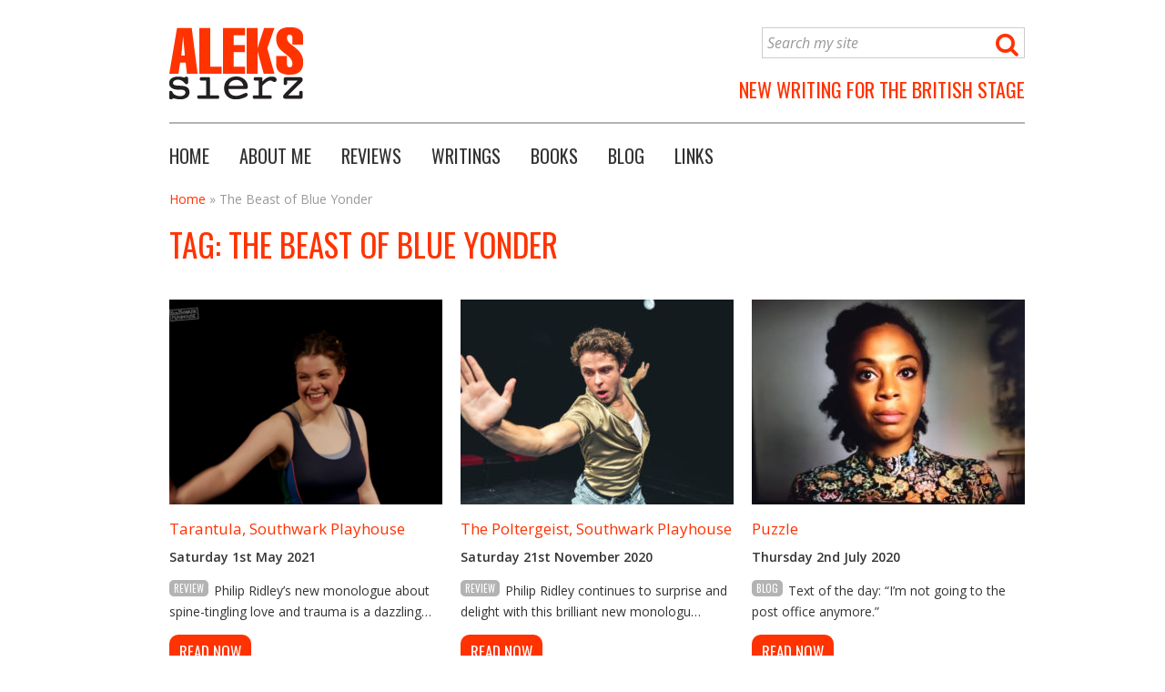

--- FILE ---
content_type: text/html; charset=UTF-8
request_url: https://www.sierz.co.uk/blog/tag/the-beast-of-blue-yonder/
body_size: 10369
content:


<!DOCTYPE HTML>
<!--[if IEMobile 7 ]><html class="no-js iem7" manifest="default.appcache?v=1"><![endif]--> 
<!--[if lt IE 7 ]><html class="no-js ie6" lang="en"><![endif]--> 
<!--[if IE 7 ]><html class="no-js ie7" lang="en"><![endif]--> 
<!--[if IE 8 ]><html class="no-js ie8" lang="en"><![endif]--> 
<!--[if (gte IE 9)|(gt IEMobile 7)|!(IEMobile)|!(IE)]><!--><html class="no-js" lang="en"><!--<![endif]-->
	<head>
		<title>The Beast of Blue Yonder Archives - Aleks Sierz</title><link rel="preload" as="style" href="https://fonts.googleapis.com/css?family=Oswald%7COpen%20Sans%3A400italic%2C600italic%2C400%2C600&#038;display=swap" /><link rel="stylesheet" href="https://fonts.googleapis.com/css?family=Oswald%7COpen%20Sans%3A400italic%2C600italic%2C400%2C600&#038;display=swap" media="print" onload="this.media='all'" /><noscript><link rel="stylesheet" href="https://fonts.googleapis.com/css?family=Oswald%7COpen%20Sans%3A400italic%2C600italic%2C400%2C600&#038;display=swap" /></noscript>
		<meta charset="UTF-8" />
	  	<meta http-equiv="X-UA-Compatible" content="IE=edge,chrome=1">
		<meta name="viewport" content="width=device-width, initial-scale=1.0"><!-- Remove if you're not building a responsive site. (But then why would you do such a thing?) -->
		<link rel="pingback" href="https://www.sierz.co.uk/wp/xmlrpc.php" />
		<link rel="shortcut icon" href="https://www.sierz.co.uk/content/themes/a7/img/favicon.ico"/>
		<meta name='robots' content='index, follow, max-image-preview:large, max-snippet:-1, max-video-preview:-1' />

	<!-- This site is optimized with the Yoast SEO plugin v20.8 - https://yoast.com/wordpress/plugins/seo/ -->
	<link rel="canonical" href="https://www.sierz.co.uk/blog/tag/the-beast-of-blue-yonder/" />
	<meta property="og:locale" content="en_GB" />
	<meta property="og:type" content="article" />
	<meta property="og:title" content="The Beast of Blue Yonder Archives - Aleks Sierz" />
	<meta property="og:url" content="https://www.sierz.co.uk/blog/tag/the-beast-of-blue-yonder/" />
	<meta property="og:site_name" content="Aleks Sierz" />
	<script type="application/ld+json" class="yoast-schema-graph">{"@context":"https://schema.org","@graph":[{"@type":"CollectionPage","@id":"https://www.sierz.co.uk/blog/tag/the-beast-of-blue-yonder/","url":"https://www.sierz.co.uk/blog/tag/the-beast-of-blue-yonder/","name":"The Beast of Blue Yonder Archives - Aleks Sierz","isPartOf":{"@id":"https://www.sierz.co.uk/#website"},"primaryImageOfPage":{"@id":"https://www.sierz.co.uk/blog/tag/the-beast-of-blue-yonder/#primaryimage"},"image":{"@id":"https://www.sierz.co.uk/blog/tag/the-beast-of-blue-yonder/#primaryimage"},"thumbnailUrl":"https://www.sierz.co.uk/content/uploads/2021/05/tarantula.png","breadcrumb":{"@id":"https://www.sierz.co.uk/blog/tag/the-beast-of-blue-yonder/#breadcrumb"},"inLanguage":"en-GB"},{"@type":"ImageObject","inLanguage":"en-GB","@id":"https://www.sierz.co.uk/blog/tag/the-beast-of-blue-yonder/#primaryimage","url":"https://www.sierz.co.uk/content/uploads/2021/05/tarantula.png","contentUrl":"https://www.sierz.co.uk/content/uploads/2021/05/tarantula.png","width":1000,"height":715,"caption":"Georgie Henley in Tarantula"},{"@type":"BreadcrumbList","@id":"https://www.sierz.co.uk/blog/tag/the-beast-of-blue-yonder/#breadcrumb","itemListElement":[{"@type":"ListItem","position":1,"name":"Home","item":"https://www.sierz.co.uk/"},{"@type":"ListItem","position":2,"name":"The Beast of Blue Yonder"}]},{"@type":"WebSite","@id":"https://www.sierz.co.uk/#website","url":"https://www.sierz.co.uk/","name":"Aleks Sierz","description":"New Writing for the British Stage","publisher":{"@id":"https://www.sierz.co.uk/#/schema/person/dcd3541e2504c2d60f9269d2da7080a3"},"potentialAction":[{"@type":"SearchAction","target":{"@type":"EntryPoint","urlTemplate":"https://www.sierz.co.uk/?s={search_term_string}"},"query-input":"required name=search_term_string"}],"inLanguage":"en-GB"},{"@type":["Person","Organization"],"@id":"https://www.sierz.co.uk/#/schema/person/dcd3541e2504c2d60f9269d2da7080a3","name":"Aleks Sierz","image":{"@type":"ImageObject","inLanguage":"en-GB","@id":"https://www.sierz.co.uk/#/schema/person/image/","url":"https://www.sierz.co.uk/content/uploads/2023/03/sierz_2023.jpeg","contentUrl":"https://www.sierz.co.uk/content/uploads/2023/03/sierz_2023.jpeg","width":600,"height":800,"caption":"Aleks Sierz"},"logo":{"@id":"https://www.sierz.co.uk/#/schema/person/image/"},"sameAs":["https://www.sierz.co.uk"]}]}</script>
	<!-- / Yoast SEO plugin. -->


<link rel='dns-prefetch' href='//cdn.jsdelivr.net' />
<link rel='dns-prefetch' href='//fonts.googleapis.com' />
<link rel='dns-prefetch' href='//fast.fonts.net' />
<link href='https://fonts.gstatic.com' crossorigin rel='preconnect' />
<link rel="alternate" type="application/rss+xml" title="Aleks Sierz &raquo; The Beast of Blue Yonder Tag Feed" href="https://www.sierz.co.uk/blog/tag/the-beast-of-blue-yonder/feed/" />
<style type="text/css">
img.wp-smiley,
img.emoji {
	display: inline !important;
	border: none !important;
	box-shadow: none !important;
	height: 1em !important;
	width: 1em !important;
	margin: 0 0.07em !important;
	vertical-align: -0.1em !important;
	background: none !important;
	padding: 0 !important;
}
</style>
	<link rel='stylesheet' id='wp-block-library-css' href='https://www.sierz.co.uk/wp/wp-includes/css/dist/block-library/style.min.css?ver=6.2.8' type='text/css' media='all' />
<link rel='stylesheet' id='classic-theme-styles-css' href='https://www.sierz.co.uk/wp/wp-includes/css/classic-themes.min.css?ver=6.2.8' type='text/css' media='all' />
<style id='global-styles-inline-css' type='text/css'>
body{--wp--preset--color--black: #000000;--wp--preset--color--cyan-bluish-gray: #abb8c3;--wp--preset--color--white: #ffffff;--wp--preset--color--pale-pink: #f78da7;--wp--preset--color--vivid-red: #cf2e2e;--wp--preset--color--luminous-vivid-orange: #ff6900;--wp--preset--color--luminous-vivid-amber: #fcb900;--wp--preset--color--light-green-cyan: #7bdcb5;--wp--preset--color--vivid-green-cyan: #00d084;--wp--preset--color--pale-cyan-blue: #8ed1fc;--wp--preset--color--vivid-cyan-blue: #0693e3;--wp--preset--color--vivid-purple: #9b51e0;--wp--preset--gradient--vivid-cyan-blue-to-vivid-purple: linear-gradient(135deg,rgba(6,147,227,1) 0%,rgb(155,81,224) 100%);--wp--preset--gradient--light-green-cyan-to-vivid-green-cyan: linear-gradient(135deg,rgb(122,220,180) 0%,rgb(0,208,130) 100%);--wp--preset--gradient--luminous-vivid-amber-to-luminous-vivid-orange: linear-gradient(135deg,rgba(252,185,0,1) 0%,rgba(255,105,0,1) 100%);--wp--preset--gradient--luminous-vivid-orange-to-vivid-red: linear-gradient(135deg,rgba(255,105,0,1) 0%,rgb(207,46,46) 100%);--wp--preset--gradient--very-light-gray-to-cyan-bluish-gray: linear-gradient(135deg,rgb(238,238,238) 0%,rgb(169,184,195) 100%);--wp--preset--gradient--cool-to-warm-spectrum: linear-gradient(135deg,rgb(74,234,220) 0%,rgb(151,120,209) 20%,rgb(207,42,186) 40%,rgb(238,44,130) 60%,rgb(251,105,98) 80%,rgb(254,248,76) 100%);--wp--preset--gradient--blush-light-purple: linear-gradient(135deg,rgb(255,206,236) 0%,rgb(152,150,240) 100%);--wp--preset--gradient--blush-bordeaux: linear-gradient(135deg,rgb(254,205,165) 0%,rgb(254,45,45) 50%,rgb(107,0,62) 100%);--wp--preset--gradient--luminous-dusk: linear-gradient(135deg,rgb(255,203,112) 0%,rgb(199,81,192) 50%,rgb(65,88,208) 100%);--wp--preset--gradient--pale-ocean: linear-gradient(135deg,rgb(255,245,203) 0%,rgb(182,227,212) 50%,rgb(51,167,181) 100%);--wp--preset--gradient--electric-grass: linear-gradient(135deg,rgb(202,248,128) 0%,rgb(113,206,126) 100%);--wp--preset--gradient--midnight: linear-gradient(135deg,rgb(2,3,129) 0%,rgb(40,116,252) 100%);--wp--preset--duotone--dark-grayscale: url('#wp-duotone-dark-grayscale');--wp--preset--duotone--grayscale: url('#wp-duotone-grayscale');--wp--preset--duotone--purple-yellow: url('#wp-duotone-purple-yellow');--wp--preset--duotone--blue-red: url('#wp-duotone-blue-red');--wp--preset--duotone--midnight: url('#wp-duotone-midnight');--wp--preset--duotone--magenta-yellow: url('#wp-duotone-magenta-yellow');--wp--preset--duotone--purple-green: url('#wp-duotone-purple-green');--wp--preset--duotone--blue-orange: url('#wp-duotone-blue-orange');--wp--preset--font-size--small: 13px;--wp--preset--font-size--medium: 20px;--wp--preset--font-size--large: 36px;--wp--preset--font-size--x-large: 42px;--wp--preset--spacing--20: 0.44rem;--wp--preset--spacing--30: 0.67rem;--wp--preset--spacing--40: 1rem;--wp--preset--spacing--50: 1.5rem;--wp--preset--spacing--60: 2.25rem;--wp--preset--spacing--70: 3.38rem;--wp--preset--spacing--80: 5.06rem;--wp--preset--shadow--natural: 6px 6px 9px rgba(0, 0, 0, 0.2);--wp--preset--shadow--deep: 12px 12px 50px rgba(0, 0, 0, 0.4);--wp--preset--shadow--sharp: 6px 6px 0px rgba(0, 0, 0, 0.2);--wp--preset--shadow--outlined: 6px 6px 0px -3px rgba(255, 255, 255, 1), 6px 6px rgba(0, 0, 0, 1);--wp--preset--shadow--crisp: 6px 6px 0px rgba(0, 0, 0, 1);}:where(.is-layout-flex){gap: 0.5em;}body .is-layout-flow > .alignleft{float: left;margin-inline-start: 0;margin-inline-end: 2em;}body .is-layout-flow > .alignright{float: right;margin-inline-start: 2em;margin-inline-end: 0;}body .is-layout-flow > .aligncenter{margin-left: auto !important;margin-right: auto !important;}body .is-layout-constrained > .alignleft{float: left;margin-inline-start: 0;margin-inline-end: 2em;}body .is-layout-constrained > .alignright{float: right;margin-inline-start: 2em;margin-inline-end: 0;}body .is-layout-constrained > .aligncenter{margin-left: auto !important;margin-right: auto !important;}body .is-layout-constrained > :where(:not(.alignleft):not(.alignright):not(.alignfull)){max-width: var(--wp--style--global--content-size);margin-left: auto !important;margin-right: auto !important;}body .is-layout-constrained > .alignwide{max-width: var(--wp--style--global--wide-size);}body .is-layout-flex{display: flex;}body .is-layout-flex{flex-wrap: wrap;align-items: center;}body .is-layout-flex > *{margin: 0;}:where(.wp-block-columns.is-layout-flex){gap: 2em;}.has-black-color{color: var(--wp--preset--color--black) !important;}.has-cyan-bluish-gray-color{color: var(--wp--preset--color--cyan-bluish-gray) !important;}.has-white-color{color: var(--wp--preset--color--white) !important;}.has-pale-pink-color{color: var(--wp--preset--color--pale-pink) !important;}.has-vivid-red-color{color: var(--wp--preset--color--vivid-red) !important;}.has-luminous-vivid-orange-color{color: var(--wp--preset--color--luminous-vivid-orange) !important;}.has-luminous-vivid-amber-color{color: var(--wp--preset--color--luminous-vivid-amber) !important;}.has-light-green-cyan-color{color: var(--wp--preset--color--light-green-cyan) !important;}.has-vivid-green-cyan-color{color: var(--wp--preset--color--vivid-green-cyan) !important;}.has-pale-cyan-blue-color{color: var(--wp--preset--color--pale-cyan-blue) !important;}.has-vivid-cyan-blue-color{color: var(--wp--preset--color--vivid-cyan-blue) !important;}.has-vivid-purple-color{color: var(--wp--preset--color--vivid-purple) !important;}.has-black-background-color{background-color: var(--wp--preset--color--black) !important;}.has-cyan-bluish-gray-background-color{background-color: var(--wp--preset--color--cyan-bluish-gray) !important;}.has-white-background-color{background-color: var(--wp--preset--color--white) !important;}.has-pale-pink-background-color{background-color: var(--wp--preset--color--pale-pink) !important;}.has-vivid-red-background-color{background-color: var(--wp--preset--color--vivid-red) !important;}.has-luminous-vivid-orange-background-color{background-color: var(--wp--preset--color--luminous-vivid-orange) !important;}.has-luminous-vivid-amber-background-color{background-color: var(--wp--preset--color--luminous-vivid-amber) !important;}.has-light-green-cyan-background-color{background-color: var(--wp--preset--color--light-green-cyan) !important;}.has-vivid-green-cyan-background-color{background-color: var(--wp--preset--color--vivid-green-cyan) !important;}.has-pale-cyan-blue-background-color{background-color: var(--wp--preset--color--pale-cyan-blue) !important;}.has-vivid-cyan-blue-background-color{background-color: var(--wp--preset--color--vivid-cyan-blue) !important;}.has-vivid-purple-background-color{background-color: var(--wp--preset--color--vivid-purple) !important;}.has-black-border-color{border-color: var(--wp--preset--color--black) !important;}.has-cyan-bluish-gray-border-color{border-color: var(--wp--preset--color--cyan-bluish-gray) !important;}.has-white-border-color{border-color: var(--wp--preset--color--white) !important;}.has-pale-pink-border-color{border-color: var(--wp--preset--color--pale-pink) !important;}.has-vivid-red-border-color{border-color: var(--wp--preset--color--vivid-red) !important;}.has-luminous-vivid-orange-border-color{border-color: var(--wp--preset--color--luminous-vivid-orange) !important;}.has-luminous-vivid-amber-border-color{border-color: var(--wp--preset--color--luminous-vivid-amber) !important;}.has-light-green-cyan-border-color{border-color: var(--wp--preset--color--light-green-cyan) !important;}.has-vivid-green-cyan-border-color{border-color: var(--wp--preset--color--vivid-green-cyan) !important;}.has-pale-cyan-blue-border-color{border-color: var(--wp--preset--color--pale-cyan-blue) !important;}.has-vivid-cyan-blue-border-color{border-color: var(--wp--preset--color--vivid-cyan-blue) !important;}.has-vivid-purple-border-color{border-color: var(--wp--preset--color--vivid-purple) !important;}.has-vivid-cyan-blue-to-vivid-purple-gradient-background{background: var(--wp--preset--gradient--vivid-cyan-blue-to-vivid-purple) !important;}.has-light-green-cyan-to-vivid-green-cyan-gradient-background{background: var(--wp--preset--gradient--light-green-cyan-to-vivid-green-cyan) !important;}.has-luminous-vivid-amber-to-luminous-vivid-orange-gradient-background{background: var(--wp--preset--gradient--luminous-vivid-amber-to-luminous-vivid-orange) !important;}.has-luminous-vivid-orange-to-vivid-red-gradient-background{background: var(--wp--preset--gradient--luminous-vivid-orange-to-vivid-red) !important;}.has-very-light-gray-to-cyan-bluish-gray-gradient-background{background: var(--wp--preset--gradient--very-light-gray-to-cyan-bluish-gray) !important;}.has-cool-to-warm-spectrum-gradient-background{background: var(--wp--preset--gradient--cool-to-warm-spectrum) !important;}.has-blush-light-purple-gradient-background{background: var(--wp--preset--gradient--blush-light-purple) !important;}.has-blush-bordeaux-gradient-background{background: var(--wp--preset--gradient--blush-bordeaux) !important;}.has-luminous-dusk-gradient-background{background: var(--wp--preset--gradient--luminous-dusk) !important;}.has-pale-ocean-gradient-background{background: var(--wp--preset--gradient--pale-ocean) !important;}.has-electric-grass-gradient-background{background: var(--wp--preset--gradient--electric-grass) !important;}.has-midnight-gradient-background{background: var(--wp--preset--gradient--midnight) !important;}.has-small-font-size{font-size: var(--wp--preset--font-size--small) !important;}.has-medium-font-size{font-size: var(--wp--preset--font-size--medium) !important;}.has-large-font-size{font-size: var(--wp--preset--font-size--large) !important;}.has-x-large-font-size{font-size: var(--wp--preset--font-size--x-large) !important;}
.wp-block-navigation a:where(:not(.wp-element-button)){color: inherit;}
:where(.wp-block-columns.is-layout-flex){gap: 2em;}
.wp-block-pullquote{font-size: 1.5em;line-height: 1.6;}
</style>
<link rel='stylesheet' id='font-awesome-four-css' href='https://www.sierz.co.uk/content/plugins/font-awesome-4-menus/css/font-awesome.min.css?ver=4.7.0' type='text/css' media='all' />
<link rel='stylesheet' id='wp-pagenavi-css' href='https://www.sierz.co.uk/content/plugins/wp-pagenavi/pagenavi-css.css?ver=2.70' type='text/css' media='all' />
<link rel='stylesheet' id='wordpress-popular-posts-css-css' href='https://www.sierz.co.uk/content/plugins/wordpress-popular-posts/assets/css/wpp.css?ver=6.1.1' type='text/css' media='all' />
<link rel='stylesheet' id='chosen.min-css' href='https://www.sierz.co.uk/content/themes/a7/library/js/chosen_v1/chosen.min.css?ver=6.2.8' type='text/css' media='all' />
<link rel='stylesheet' id='slick-css' href='//cdn.jsdelivr.net/npm/slick-carousel@1.8.1/slick/slick.css?ver=6.2.8' type='text/css' media='all' />
<link rel='stylesheet' id='screen-css' href='https://www.sierz.co.uk/content/themes/a7/library/css/style.css?ver=6.2.8' type='text/css' media='screen,print' />
<link rel='stylesheet' id='print-css' href='https://www.sierz.co.uk/content/themes/a7/library/css/print.css?ver=6.2.8' type='text/css' media='print' />

<link rel='stylesheet' id='fast-fonts-css' href='https://fast.fonts.net/cssapi/f2d463c3-e8ac-4f9a-bb44-aadefe88ec78.css?ver=6.2.8' type='text/css' media='all' />
<link rel='stylesheet' id='jquery.lightbox.min.css-css' href='https://www.sierz.co.uk/content/plugins/wp-jquery-lightbox/styles/lightbox.min.css?ver=1.4.8.2' type='text/css' media='all' />
<script type='application/json' id='wpp-json'>
{"sampling_active":0,"sampling_rate":100,"ajax_url":"https:\/\/www.sierz.co.uk\/wp-json\/wordpress-popular-posts\/v1\/popular-posts","api_url":"https:\/\/www.sierz.co.uk\/wp-json\/wordpress-popular-posts","ID":0,"token":"ae54944d92","lang":0,"debug":0}
</script>
<script type='text/javascript' src='https://www.sierz.co.uk/content/plugins/wordpress-popular-posts/assets/js/wpp.min.js?ver=6.1.1' id='wpp-js-js'></script>
<script type='text/javascript' src='https://www.sierz.co.uk/wp/wp-includes/js/jquery/jquery.min.js?ver=3.6.4' id='jquery-core-js'></script>
<script type='text/javascript' src='https://www.sierz.co.uk/wp/wp-includes/js/jquery/jquery-migrate.min.js?ver=3.4.0' id='jquery-migrate-js'></script>
<script type='text/javascript' src='https://www.sierz.co.uk/content/themes/a7/library/js/chosen_v1/chosen.jquery.min.js?ver=6.2.8' id='chosen.jquery.min-js'></script>
<link rel="https://api.w.org/" href="https://www.sierz.co.uk/wp-json/" /><link rel="alternate" type="application/json" href="https://www.sierz.co.uk/wp-json/wp/v2/tags/10288" /><link rel="EditURI" type="application/rsd+xml" title="RSD" href="https://www.sierz.co.uk/wp/xmlrpc.php?rsd" />
<link rel="wlwmanifest" type="application/wlwmanifest+xml" href="https://www.sierz.co.uk/wp/wp-includes/wlwmanifest.xml" />
<meta name="generator" content="WordPress 6.2.8" />
            <style id="wpp-loading-animation-styles">@-webkit-keyframes bgslide{from{background-position-x:0}to{background-position-x:-200%}}@keyframes bgslide{from{background-position-x:0}to{background-position-x:-200%}}.wpp-widget-placeholder,.wpp-widget-block-placeholder{margin:0 auto;width:60px;height:3px;background:#dd3737;background:linear-gradient(90deg,#dd3737 0%,#571313 10%,#dd3737 100%);background-size:200% auto;border-radius:3px;-webkit-animation:bgslide 1s infinite linear;animation:bgslide 1s infinite linear}</style>
            <link rel="icon" href="https://www.sierz.co.uk/content/uploads/2023/05/cropped-aleks-avatar-32x32.jpeg" sizes="32x32" />
<link rel="icon" href="https://www.sierz.co.uk/content/uploads/2023/05/cropped-aleks-avatar-192x192.jpeg" sizes="192x192" />
<link rel="apple-touch-icon" href="https://www.sierz.co.uk/content/uploads/2023/05/cropped-aleks-avatar-180x180.jpeg" />
<meta name="msapplication-TileImage" content="https://www.sierz.co.uk/content/uploads/2023/05/cropped-aleks-avatar-270x270.jpeg" />
<noscript><style id="rocket-lazyload-nojs-css">.rll-youtube-player, [data-lazy-src]{display:none !important;}</style></noscript>	
			<!-- Begin Google Analytics -->
				
			<!-- Google tag (gtag.js) -->
			<script async src="https://www.googletagmanager.com/gtag/js?id=G-SPSZ8V5XBS"></script>
			<script>
				window.dataLayer = window.dataLayer || [];
				function gtag(){dataLayer.push(arguments);}
				gtag('js', new Date());

				gtag('config', 'G-SPSZ8V5XBS');
			</script>


		
	<!-- End Google Analytics -->
	</head>
	<body class="archive tag tag-the-beast-of-blue-yonder tag-10288">
	
	<div id="a7-container">
	
	

<!-- Begin Header -->
<div id="header">	

	<div id="logo">
		<a href="/" title="Aleks Sierz" >
			<img src="data:image/svg+xml,%3Csvg%20xmlns='http://www.w3.org/2000/svg'%20viewBox='0%200%20147%2079'%3E%3C/svg%3E" width="147" height="79" alt="Aleks Sierz | New Writing for the British Stage" data-lazy-src="https://www.sierz.co.uk/content/themes/a7/library/images/logo_aleks_sierz.png" /><noscript><img src="https://www.sierz.co.uk/content/themes/a7/library/images/logo_aleks_sierz.png" width="147" height="79" alt="Aleks Sierz | New Writing for the British Stage" /></noscript>
		</a>
	</div>
	
	<div id="search-form-wrapper">
		<form action="/" method="get" id="search-form" class="search-form">
        <input type="text" class="text" name="s" id="search" value="Search my site" />
         <input type="hidden" name="post_type[]" value="writing" />
		 <input type="hidden" name="post_type[]" value="post" />
		 <input type="hidden" name="post_type[]" value="review" />
        <button type="submit" class="search" ><i class="fa fa-search fa-lg"></i></button>
</form>	</div>
	
	<div id="strapline">New Writing for the British Stage </div>
	
	<div class="clear"></div>
	
	<div id="primary-navigation-wrapper">
	<ul id="primary-navigation" class="menu"><li id="menu-item-937" class="menu-item menu-item-type-post_type menu-item-object-page menu-item-home menu-item-937 menu-item-www.sierz.co.uk"><a href="https://www.sierz.co.uk/">Home</a></li>
<li id="menu-item-847" class="menu-item menu-item-type-post_type menu-item-object-page menu-item-847 menu-item-about-me"><a href="https://www.sierz.co.uk/about-me/">About me</a></li>
<li id="menu-item-940" class="menu-item menu-item-type-review menu-item-object-cpt-archive menu-item-940 menu-item-tarantula-southwark-playhouse"><a href="https://www.sierz.co.uk/reviews/">Reviews</a></li>
<li id="menu-item-941" class="menu-item menu-item-type-writing menu-item-object-cpt-archive menu-item-941 menu-item-tarantula-southwark-playhouse"><a href="https://www.sierz.co.uk/writings/">Writings</a></li>
<li id="menu-item-962" class="menu-item menu-item-type-book menu-item-object-cpt-archive menu-item-962 menu-item-tarantula-southwark-playhouse"><a href="https://www.sierz.co.uk/books/">Books</a></li>
<li id="menu-item-948" class="blog menu-item menu-item-type-post_type menu-item-object-page menu-item-948 menu-item-blog"><a href="https://www.sierz.co.uk/blog/">Blog</a></li>
<li id="menu-item-945" class="menu-item menu-item-type-post_type menu-item-object-page menu-item-945 menu-item-links"><a href="https://www.sierz.co.uk/links/">Links</a></li>
</ul>	</div>
	<div class="clear"></div>
	
    <select id="menu-responsive-navigation"><option>Menu</option><option value ="https://www.sierz.co.uk/">Home</option><option value ="https://www.sierz.co.uk/about-me/">About me</option><option value ="https://www.sierz.co.uk/reviews/">Reviews</option><option value ="https://www.sierz.co.uk/writings/">Writings</option><option value ="https://www.sierz.co.uk/books/">Books</option><option value ="https://www.sierz.co.uk/blog/">Blog</option><option value ="https://www.sierz.co.uk/links/">Links</option></select>	
	<div class="clear"></div>
	
</div>

<!-- End Header -->


<div id="content" class="archive-review full-width">
	
	<p id="breadcrumbs"><span><span><a href="https://www.sierz.co.uk/">Home</a></span> » <span class="breadcrumb_last" aria-current="page">The Beast of Blue Yonder</span></span></p>
	<h1>Tag: The Beast of Blue Yonder</h1>


		
				
			
			<ul class="tiled-posts">
									<li class="tiled-post tiled-post-1 row-start">
						<div class="tiled-review-image">
							<a href="https://www.sierz.co.uk/reviews/tarantula-southwark-playhouse/">
								<img width="300" height="225" src="data:image/svg+xml,%3Csvg%20xmlns='http://www.w3.org/2000/svg'%20viewBox='0%200%20300%20225'%3E%3C/svg%3E" class="attachment-tiled-thumb size-tiled-thumb wp-post-image" alt="Georgie Henley in Tarantula" decoding="async" data-lazy-srcset="https://www.sierz.co.uk/content/uploads/2021/05/tarantula-300x225.png 300w, https://www.sierz.co.uk/content/uploads/2021/05/tarantula-380x285.png 380w" data-lazy-sizes="(max-width: 300px) 100vw, 300px" data-lazy-src="https://www.sierz.co.uk/content/uploads/2021/05/tarantula-300x225.png" /><noscript><img width="300" height="225" src="https://www.sierz.co.uk/content/uploads/2021/05/tarantula-300x225.png" class="attachment-tiled-thumb size-tiled-thumb wp-post-image" alt="Georgie Henley in Tarantula" decoding="async" srcset="https://www.sierz.co.uk/content/uploads/2021/05/tarantula-300x225.png 300w, https://www.sierz.co.uk/content/uploads/2021/05/tarantula-380x285.png 380w" sizes="(max-width: 300px) 100vw, 300px" /></noscript>							</a>
						</div>
						<h3>
							<a href="https://www.sierz.co.uk/reviews/tarantula-southwark-playhouse/">
								Tarantula, Southwark Playhouse							</a>
						</h3>
						<p class="pub-date">Saturday 1st May 2021</p>
						
						<div class="post-type">review</div>
						<p>Philip Ridley’s new monologue about spine-tingling love and trauma is a dazzling&hellip;</p>
						<a class="button" href="https://www.sierz.co.uk/reviews/tarantula-southwark-playhouse/">
							<span>Read now</span>
						</a>
					
					
					</li>
									<li class="tiled-post tiled-post-2 ">
						<div class="tiled-review-image">
							<a href="https://www.sierz.co.uk/reviews/the-poltergeist-southwark-playhouse/">
								<img width="300" height="225" src="data:image/svg+xml,%3Csvg%20xmlns='http://www.w3.org/2000/svg'%20viewBox='0%200%20300%20225'%3E%3C/svg%3E" class="attachment-tiled-thumb size-tiled-thumb wp-post-image" alt="Joseph Potter in The Poltergeist. Photo: Martin Photography" decoding="async" data-lazy-srcset="https://www.sierz.co.uk/content/uploads/2020/11/poltergeist-300x225.jpg 300w, https://www.sierz.co.uk/content/uploads/2020/11/poltergeist-380x285.jpg 380w" data-lazy-sizes="(max-width: 300px) 100vw, 300px" data-lazy-src="https://www.sierz.co.uk/content/uploads/2020/11/poltergeist-300x225.jpg" /><noscript><img width="300" height="225" src="https://www.sierz.co.uk/content/uploads/2020/11/poltergeist-300x225.jpg" class="attachment-tiled-thumb size-tiled-thumb wp-post-image" alt="Joseph Potter in The Poltergeist. Photo: Martin Photography" decoding="async" srcset="https://www.sierz.co.uk/content/uploads/2020/11/poltergeist-300x225.jpg 300w, https://www.sierz.co.uk/content/uploads/2020/11/poltergeist-380x285.jpg 380w" sizes="(max-width: 300px) 100vw, 300px" /></noscript>							</a>
						</div>
						<h3>
							<a href="https://www.sierz.co.uk/reviews/the-poltergeist-southwark-playhouse/">
								The Poltergeist, Southwark Playhouse							</a>
						</h3>
						<p class="pub-date">Saturday 21st November 2020</p>
						
						<div class="post-type">review</div>
						<p>Philip Ridley continues to surprise and delight with this brilliant new monologu&hellip;</p>
						<a class="button" href="https://www.sierz.co.uk/reviews/the-poltergeist-southwark-playhouse/">
							<span>Read now</span>
						</a>
					
					
					</li>
									<li class="tiled-post tiled-post-3 row-end">
						<div class="tiled-post-image">
							<a href="https://www.sierz.co.uk/blog/puzzle/">
								<img width="300" height="225" src="data:image/svg+xml,%3Csvg%20xmlns='http://www.w3.org/2000/svg'%20viewBox='0%200%20300%20225'%3E%3C/svg%3E" class="attachment-tiled-thumb size-tiled-thumb wp-post-image" alt="Eleanor Fanyinka in Puzzle" decoding="async" data-lazy-srcset="https://www.sierz.co.uk/content/uploads/2020/07/puzzle-300x225.jpeg 300w, https://www.sierz.co.uk/content/uploads/2020/07/puzzle-380x285.jpeg 380w" data-lazy-sizes="(max-width: 300px) 100vw, 300px" data-lazy-src="https://www.sierz.co.uk/content/uploads/2020/07/puzzle-300x225.jpeg" /><noscript><img width="300" height="225" src="https://www.sierz.co.uk/content/uploads/2020/07/puzzle-300x225.jpeg" class="attachment-tiled-thumb size-tiled-thumb wp-post-image" alt="Eleanor Fanyinka in Puzzle" decoding="async" srcset="https://www.sierz.co.uk/content/uploads/2020/07/puzzle-300x225.jpeg 300w, https://www.sierz.co.uk/content/uploads/2020/07/puzzle-380x285.jpeg 380w" sizes="(max-width: 300px) 100vw, 300px" /></noscript>							</a>
						</div>
						<h3>
							<a href="https://www.sierz.co.uk/blog/puzzle/">
								Puzzle							</a>
						</h3>
						<p class="pub-date">Thursday 2nd July 2020</p>
						
						<div class="post-type">blog</div>
						<p>Text of the day: “I’m not going to the post office anymore.”</p>
						<a class="button" href="https://www.sierz.co.uk/blog/puzzle/">
							<span>Read now</span>
						</a>
					
					
					</li>
									<li class="tiled-post tiled-post-4 row-start">
						<div class="tiled-post-image">
							<a href="https://www.sierz.co.uk/blog/eclipse/">
								<img width="300" height="225" src="data:image/svg+xml,%3Csvg%20xmlns='http://www.w3.org/2000/svg'%20viewBox='0%200%20300%20225'%3E%3C/svg%3E" class="attachment-tiled-thumb size-tiled-thumb wp-post-image" alt="Mike Evans in Eclipse" decoding="async" data-lazy-srcset="https://www.sierz.co.uk/content/uploads/2020/06/eclipse-300x225.jpeg 300w, https://www.sierz.co.uk/content/uploads/2020/06/eclipse-380x285.jpeg 380w" data-lazy-sizes="(max-width: 300px) 100vw, 300px" data-lazy-src="https://www.sierz.co.uk/content/uploads/2020/06/eclipse-300x225.jpeg" /><noscript><img width="300" height="225" src="https://www.sierz.co.uk/content/uploads/2020/06/eclipse-300x225.jpeg" class="attachment-tiled-thumb size-tiled-thumb wp-post-image" alt="Mike Evans in Eclipse" decoding="async" srcset="https://www.sierz.co.uk/content/uploads/2020/06/eclipse-300x225.jpeg 300w, https://www.sierz.co.uk/content/uploads/2020/06/eclipse-380x285.jpeg 380w" sizes="(max-width: 300px) 100vw, 300px" /></noscript>							</a>
						</div>
						<h3>
							<a href="https://www.sierz.co.uk/blog/eclipse/">
								Eclipse							</a>
						</h3>
						<p class="pub-date">Tuesday 9th June 2020</p>
						
						<div class="post-type">blog</div>
						<p>Text of the day: “Storytelling is primarily concerned with entrances and exits.”</p>
						<a class="button" href="https://www.sierz.co.uk/blog/eclipse/">
							<span>Read now</span>
						</a>
					
					
					</li>
									<li class="tiled-post tiled-post-5 ">
						<div class="tiled-post-image">
							<a href="https://www.sierz.co.uk/blog/about-river/">
								<img width="300" height="225" src="data:image/svg+xml,%3Csvg%20xmlns='http://www.w3.org/2000/svg'%20viewBox='0%200%20300%20225'%3E%3C/svg%3E" class="attachment-tiled-thumb size-tiled-thumb wp-post-image" alt="Lucy Gape in River" decoding="async" data-lazy-srcset="https://www.sierz.co.uk/content/uploads/2020/06/river-300x225.jpeg 300w, https://www.sierz.co.uk/content/uploads/2020/06/river-380x285.jpeg 380w" data-lazy-sizes="(max-width: 300px) 100vw, 300px" data-lazy-src="https://www.sierz.co.uk/content/uploads/2020/06/river-300x225.jpeg" /><noscript><img width="300" height="225" src="https://www.sierz.co.uk/content/uploads/2020/06/river-300x225.jpeg" class="attachment-tiled-thumb size-tiled-thumb wp-post-image" alt="Lucy Gape in River" decoding="async" srcset="https://www.sierz.co.uk/content/uploads/2020/06/river-300x225.jpeg 300w, https://www.sierz.co.uk/content/uploads/2020/06/river-380x285.jpeg 380w" sizes="(max-width: 300px) 100vw, 300px" /></noscript>							</a>
						</div>
						<h3>
							<a href="https://www.sierz.co.uk/blog/about-river/">
								About River							</a>
						</h3>
						<p class="pub-date">Friday 5th June 2020</p>
						
						<div class="post-type">blog</div>
						<p>The problem with creating theatre in an era of lockdown is that the constraints &hellip;</p>
						<a class="button" href="https://www.sierz.co.uk/blog/about-river/">
							<span>Read now</span>
						</a>
					
					
					</li>
									<li class="tiled-post tiled-post-6 row-end">
						<div class="tiled-review-image">
							<a href="https://www.sierz.co.uk/reviews/gators-tramp-productions/">
								<img width="300" height="225" src="data:image/svg+xml,%3Csvg%20xmlns='http://www.w3.org/2000/svg'%20viewBox='0%200%20300%20225'%3E%3C/svg%3E" class="attachment-tiled-thumb size-tiled-thumb wp-post-image" alt="Rachel Bright in Gators. Photo: Tramp Productions" decoding="async" data-lazy-srcset="https://www.sierz.co.uk/content/uploads/2020/04/gators-300x225.jpg 300w, https://www.sierz.co.uk/content/uploads/2020/04/gators-380x285.jpg 380w" data-lazy-sizes="(max-width: 300px) 100vw, 300px" data-lazy-src="https://www.sierz.co.uk/content/uploads/2020/04/gators-300x225.jpg" /><noscript><img width="300" height="225" src="https://www.sierz.co.uk/content/uploads/2020/04/gators-300x225.jpg" class="attachment-tiled-thumb size-tiled-thumb wp-post-image" alt="Rachel Bright in Gators. Photo: Tramp Productions" decoding="async" srcset="https://www.sierz.co.uk/content/uploads/2020/04/gators-300x225.jpg 300w, https://www.sierz.co.uk/content/uploads/2020/04/gators-380x285.jpg 380w" sizes="(max-width: 300px) 100vw, 300px" /></noscript>							</a>
						</div>
						<h3>
							<a href="https://www.sierz.co.uk/reviews/gators-tramp-productions/">
								Gators, Tramp Productions							</a>
						</h3>
						<p class="pub-date">Wednesday 8th April 2020</p>
						
						<div class="post-type">review</div>
						<p>Gloriously surreal monologue about everyday anxieties in extraordinary circumsta&hellip;</p>
						<a class="button" href="https://www.sierz.co.uk/reviews/gators-tramp-productions/">
							<span>Read now</span>
						</a>
					
					
					</li>
							</ul>
			<div class="clear"></div>
				

	
</div>

<div class="clear"></div>

<!-- Begin Subscribe -->



<div id="subscribe">
	<!-- Email List -->
	<div id="email-list" class="column column-1">
		<div class="a7-widget-title">Join my email club</div>
		<p>I'll let you know by email whenever I add new content to the site:</p>
				<form action="https://www.sierz.co.uk/reviews/gators-tramp-productions/" method="post" name="a7_email_subscribe_form" id="a7-email-subscribe-form" class="a7-simple-form">
			<input id="email-address" type="text" name="email_address" class="text" value="What's your email address?" />
			<input id="email-address" type="hidden" name="email_address_default" value="What's your email address?" />
			<div class="_a7_ht">
				<label for="_a7_ht" class="checkbox">Do not complete this field</label>
				<input type="text" tabindex="2" id="_a7_ht_email_subscribe"  value="" name="_a7_ht">			
			</div>
			<button type="submit" class="button">Join</button>
			<input id="a7-submit" type="hidden" name="_a7_submit" class="hidden" value="email_subscribe" />
			<input type="hidden" id="_a7_email_subscribe" name="_a7_email_subscribe" value="2c350f1659" /><input type="hidden" name="_wp_http_referer" value="/blog/tag/the-beast-of-blue-yonder/" />			<div class="clear"></div>
		</form>
		
			<div id="twitter-follow">
		<a href="https://twitter.com/AleksSierz" class="twitter-follow-button" data-show-count="true" data-size="large">Follow @AleksSierz</a> <script>!function(d,s,id){var js,fjs=d.getElementsByTagName(s)[0],p=/^http:/.test(d.location)?'http':'https';if(!d.getElementById(id)){js=d.createElement(s);js.id=id;js.src=p+'://platform.twitter.com/widgets.js';fjs.parentNode.insertBefore(js,fjs);}}(document, 'script', 'twitter-wjs');</script>
		</div>
	</div>
	<div id="tag-cloud" class="column column-2">
		<a href="https://www.sierz.co.uk/blog/tag/bush-theatre/" class="tag-cloud-link tag-link-279 tag-link-position-1" style="font-size: 12.5pt;" aria-label="Bush Theatre (154 items)">Bush Theatre</a>
<a href="https://www.sierz.co.uk/blog/tag/class/" class="tag-cloud-link tag-link-1026 tag-link-position-2" style="font-size: 10pt;" aria-label="class (136 items)">class</a>
<a href="https://www.sierz.co.uk/blog/tag/comedy/" class="tag-cloud-link tag-link-233 tag-link-position-3" style="font-size: 19pt;" aria-label="comedy (207 items)">comedy</a>
<a href="https://www.sierz.co.uk/blog/tag/family-drama/" class="tag-cloud-link tag-link-2198 tag-link-position-4" style="font-size: 25.5pt;" aria-label="family drama (279 items)">family drama</a>
<a href="https://www.sierz.co.uk/blog/tag/feminism/" class="tag-cloud-link tag-link-74 tag-link-position-5" style="font-size: 12pt;" aria-label="feminism (149 items)">feminism</a>
<a href="https://www.sierz.co.uk/blog/tag/hampstead-theatre/" class="tag-cloud-link tag-link-135 tag-link-position-6" style="font-size: 14.5pt;" aria-label="Hampstead Theatre (170 items)">Hampstead Theatre</a>
<a href="https://www.sierz.co.uk/blog/tag/history-plays/" class="tag-cloud-link tag-link-1383 tag-link-position-7" style="font-size: 8.5pt;" aria-label="history plays (128 items)">history plays</a>
<a href="https://www.sierz.co.uk/blog/tag/modern-classics/" class="tag-cloud-link tag-link-730 tag-link-position-8" style="font-size: 9pt;" aria-label="modern classics (130 items)">modern classics</a>
<a href="https://www.sierz.co.uk/blog/tag/monologue/" class="tag-cloud-link tag-link-188 tag-link-position-9" style="font-size: 11pt;" aria-label="monologue (143 items)">monologue</a>
<a href="https://www.sierz.co.uk/blog/tag/national-identity/" class="tag-cloud-link tag-link-276 tag-link-position-10" style="font-size: 14pt;" aria-label="national identity (165 items)">national identity</a>
<a href="https://www.sierz.co.uk/blog/tag/national-theatre/" class="tag-cloud-link tag-link-38 tag-link-position-11" style="font-size: 27pt;" aria-label="National Theatre (300 items)">National Theatre</a>
<a href="https://www.sierz.co.uk/blog/tag/new-writing/" class="tag-cloud-link tag-link-48 tag-link-position-12" style="font-size: 35pt;" aria-label="new writing (439 items)">new writing</a>
<a href="https://www.sierz.co.uk/blog/tag/playwriting/" class="tag-cloud-link tag-link-156 tag-link-position-13" style="font-size: 21pt;" aria-label="playwriting (227 items)">playwriting</a>
<a href="https://www.sierz.co.uk/blog/tag/political-theatre/" class="tag-cloud-link tag-link-140 tag-link-position-14" style="font-size: 20.5pt;" aria-label="political theatre (222 items)">political theatre</a>
<a href="https://www.sierz.co.uk/blog/tag/racism/" class="tag-cloud-link tag-link-505 tag-link-position-15" style="font-size: 8pt;" aria-label="racism (126 items)">racism</a>
<a href="https://www.sierz.co.uk/blog/tag/royal-court/" class="tag-cloud-link tag-link-61 tag-link-position-16" style="font-size: 33pt;" aria-label="Royal Court (401 items)">Royal Court</a>
<a href="https://www.sierz.co.uk/blog/tag/satire/" class="tag-cloud-link tag-link-152 tag-link-position-17" style="font-size: 10.5pt;" aria-label="satire (139 items)">satire</a>
<a href="https://www.sierz.co.uk/blog/tag/sex/" class="tag-cloud-link tag-link-669 tag-link-position-18" style="font-size: 13.5pt;" aria-label="sex (163 items)">sex</a>
<a href="https://www.sierz.co.uk/blog/tag/stage-directions/" class="tag-cloud-link tag-link-39 tag-link-position-19" style="font-size: 12.5pt;" aria-label="stage directions (154 items)">stage directions</a>
<a href="https://www.sierz.co.uk/blog/tag/west-end/" class="tag-cloud-link tag-link-235 tag-link-position-20" style="font-size: 21.5pt;" aria-label="West End (232 items)">West End</a>	</div>
	<div class="clear"></div>
</div>


<!-- End Subscribe -->




	<!-- Begin Footer -->
	<div id="footer">
		<ul id="footer-navigation" class="menu"><li id="menu-item-934" class="menu-item menu-item-type-post_type menu-item-object-page menu-item-934 menu-item-copyright"><a href="https://www.sierz.co.uk/copyright/"><span>Copyright</span></a></li>
<li id="menu-item-936" class="a7 menu-item menu-item-type-custom menu-item-object-custom menu-item-936 menu-item-atticus-7"><a href="http://www.atticus7.co.uk"><span>Site By Atticus7</span></a></li>
</ul>		
		<div class="clear"></div>
	</div>
	<!-- End Footer -->
	</div><!-- End #container -->
	<script type='text/javascript' src='https://www.sierz.co.uk/content/themes/a7/library/js/jquery.validate.min.js?ver=6.2.8' id='jquery.validate-js'></script>
<script type='text/javascript' src='//cdn.jsdelivr.net/npm/slick-carousel@1.8.1/slick/slick.min.js?ver=6.2.8' id='jquery.slick.min-js'></script>
<script type='text/javascript' src='https://www.sierz.co.uk/content/themes/a7/library/js/jquery.color.js?ver=6.2.8' id='jquery.color-js'></script>
<script type='text/javascript' src='https://www.sierz.co.uk/wp/wp-includes/js/jquery/ui/core.min.js?ver=1.13.2' id='jquery-ui-core-js'></script>
<script type='text/javascript' src='https://www.sierz.co.uk/wp/wp-includes/js/jquery/ui/datepicker.min.js?ver=1.13.2' id='jquery-ui-datepicker-js'></script>
<script type='text/javascript' id='jquery-ui-datepicker-js-after'>
jQuery(function(jQuery){jQuery.datepicker.setDefaults({"closeText":"Close","currentText":"Today","monthNames":["January","February","March","April","May","June","July","August","September","October","November","December"],"monthNamesShort":["Jan","Feb","Mar","Apr","May","Jun","Jul","Aug","Sep","Oct","Nov","Dec"],"nextText":"Next","prevText":"Previous","dayNames":["Sunday","Monday","Tuesday","Wednesday","Thursday","Friday","Saturday"],"dayNamesShort":["Sun","Mon","Tue","Wed","Thu","Fri","Sat"],"dayNamesMin":["S","M","T","W","T","F","S"],"dateFormat":"DD dS MM yy","firstDay":1,"isRTL":false});});
</script>
<script type='text/javascript' src='https://www.sierz.co.uk/content/themes/a7/library/js/global.js?ver=6.2.8' id='global-js'></script>
<script type='text/javascript' src='https://www.sierz.co.uk/content/plugins/wp-jquery-lightbox/jquery.touchwipe.min.js?ver=1.4.8.2' id='wp-jquery-lightbox-swipe-js'></script>
<script type='text/javascript' id='wp-jquery-lightbox-js-extra'>
/* <![CDATA[ */
var JQLBSettings = {"showTitle":"1","showCaption":"1","showNumbers":"1","fitToScreen":"1","resizeSpeed":"400","showDownload":"0","navbarOnTop":"0","marginSize":"0","slideshowSpeed":"4000","prevLinkTitle":"previous image","nextLinkTitle":"next image","closeTitle":"close image gallery","image":"Image ","of":" of ","download":"Download","pause":"(pause slideshow)","play":"(play slideshow)"};
/* ]]> */
</script>
<script type='text/javascript' src='https://www.sierz.co.uk/content/plugins/wp-jquery-lightbox/jquery.lightbox.min.js?ver=1.4.8.2' id='wp-jquery-lightbox-js'></script>
<script>window.lazyLoadOptions=[{elements_selector:"img[data-lazy-src],.rocket-lazyload",data_src:"lazy-src",data_srcset:"lazy-srcset",data_sizes:"lazy-sizes",class_loading:"lazyloading",class_loaded:"lazyloaded",threshold:300,callback_loaded:function(element){if(element.tagName==="IFRAME"&&element.dataset.rocketLazyload=="fitvidscompatible"){if(element.classList.contains("lazyloaded")){if(typeof window.jQuery!="undefined"){if(jQuery.fn.fitVids){jQuery(element).parent().fitVids()}}}}}},{elements_selector:".rocket-lazyload",data_src:"lazy-src",data_srcset:"lazy-srcset",data_sizes:"lazy-sizes",class_loading:"lazyloading",class_loaded:"lazyloaded",threshold:300,}];window.addEventListener('LazyLoad::Initialized',function(e){var lazyLoadInstance=e.detail.instance;if(window.MutationObserver){var observer=new MutationObserver(function(mutations){var image_count=0;var iframe_count=0;var rocketlazy_count=0;mutations.forEach(function(mutation){for(var i=0;i<mutation.addedNodes.length;i++){if(typeof mutation.addedNodes[i].getElementsByTagName!=='function'){continue}
if(typeof mutation.addedNodes[i].getElementsByClassName!=='function'){continue}
images=mutation.addedNodes[i].getElementsByTagName('img');is_image=mutation.addedNodes[i].tagName=="IMG";iframes=mutation.addedNodes[i].getElementsByTagName('iframe');is_iframe=mutation.addedNodes[i].tagName=="IFRAME";rocket_lazy=mutation.addedNodes[i].getElementsByClassName('rocket-lazyload');image_count+=images.length;iframe_count+=iframes.length;rocketlazy_count+=rocket_lazy.length;if(is_image){image_count+=1}
if(is_iframe){iframe_count+=1}}});if(image_count>0||iframe_count>0||rocketlazy_count>0){lazyLoadInstance.update()}});var b=document.getElementsByTagName("body")[0];var config={childList:!0,subtree:!0};observer.observe(b,config)}},!1)</script><script data-no-minify="1" async src="https://www.sierz.co.uk/content/plugins/wp-rocket/assets/js/lazyload/17.8.3/lazyload.min.js"></script>	</body>
</html>
<!-- This website is like a Rocket, isn't it? Performance optimized by WP Rocket. Learn more: https://wp-rocket.me -->

--- FILE ---
content_type: text/css
request_url: https://www.sierz.co.uk/content/themes/a7/library/css/reset.css
body_size: 1334
content:

/**
 * reset.css
 *
 * Adapted from:
 * Normalize.css by Nicolas Gallagher and Jonathan Neal: https://github.com/necolas/normalize.css/
 * HTML5 boilerplate: http://html5boilerplate.com/
 * HTML5 Doctor Reset by Eric Meyer and Richard Clark: html5doctor.com/html-5-reset-stylesheet/
 *
 * Modified by Elliot Jay Stocks
 */

html, 
body, 
div, 
span, 
object, 
iframe, 
h1, 
h2, 
h3, 
h4, 
h5, 
h6, 
p, 
blockquote, 
pre, 
abbr, 
address, 
cite, 
code, 
del, 
dfn, 
em, 
img, 
ins, 
kbd, 
q, 
samp, 
small, 
strong, 
sub, 
sup, 
var, 
b, 
i, 
dl, 
dt, 
dd, 
ol, 
ul, 
li, 
fieldset, 
form, 
label, 
legend, 
table, 
caption, 
tbody, 
tfoot, 
thead, 
tr, 
th, 
td, 
article, 
aside, 
canvas, 
details, 
figcaption, 
figure, 
footer, 
header, 
hgroup, 
menu, 
nav, 
section, 
summary, 
time, 
mark, 
audio, 
video 													{ margin:0; padding:0; border:0; outline:0; font-size:100%; vertical-align:baseline; background:transparent; }        

article, 
aside, 
details, 
figcaption, 
figure, 
footer, 
header, 
hgroup, 
nav, 
section 												{ display: block; }

audio, 
canvas, 
video 													{ display: inline-block; *display: inline; *zoom: 1; }

audio:not([controls]) 									{ display: none; }

[hidden] 												{ display: none; }

html 													{ font-size: 62.5%; overflow-y: scroll; -webkit-text-size-adjust: 100%; -ms-text-size-adjust: 100%; }

body 													{ margin: 0; }

h1, h2, h3, h4, h5, h6 { font-weight:normal; }          

a		 												{ color:blue; }

a:focus  												{ outline: thin dotted; }

li														{ list-style:none; }

abbr[title]  											{ border-bottom:none; }

b, 
strong  												{ font-weight: 700; }

i,
em,
dfn  													{ font-style: italic; }

hr  													{ display: block; height: 1px; border: 0; border-top: 1px solid #ccc; margin: 1em 0; padding: 0; }

ins  													{ background: #ff9; color: #000; text-decoration: none; }

mark 	 												{ background: #ff0; color: #000; font-style: italic; font-weight: bold; }

pre, 
code, 
kbd, 
samp  													{ font-family: monospace, monospace; _font-family: 'courier new', monospace; }

pre  													{ white-space: pre; white-space: pre-wrap; word-wrap: break-word; }

q  														{ quotes: none; }

q:before, 
q:after  												{ content: ""; content: none; }

small 													{ font-size: 85%; }

sub, 
sup  													{ font-size: 75%; line-height: 0; position: relative; vertical-align: baseline; }

sup  													{ top: -0.5em; }

sub  													{ bottom: -0.25em; }

img  													{ border: 0; -ms-interpolation-mode: bicubic; vertical-align: middle; }

label  													{ cursor: pointer; }

input, 
select, 
textarea  												{ font-size: 100%; margin: 0; vertical-align: baseline; *vertical-align: middle; }

button, 
input  													{ line-height: normal; *overflow: visible; }

button, 
input[type="button"], 
input[type="reset"], 
input[type="submit"] 									{ cursor: pointer; -webkit-appearance: button; }

input[type="checkbox"], 
input[type="radio"] 									{ box-sizing: border-box; }

input[type="search"] 									{ -webkit-appearance: textfield; -moz-box-sizing: content-box; -webkit-box-sizing: content-box; box-sizing: content-box; }
input[type="search"]::-webkit-search-decoration			{ -webkit-appearance: none; }

button::-moz-focus-inner, 
input::-moz-focus-inner 								{ border: 0; padding: 0; }

textarea  												{ overflow: auto; vertical-align: top; resize: vertical; }

table  													{ border-collapse: collapse; border-spacing: 0; }

td  													{ vertical-align: top; }